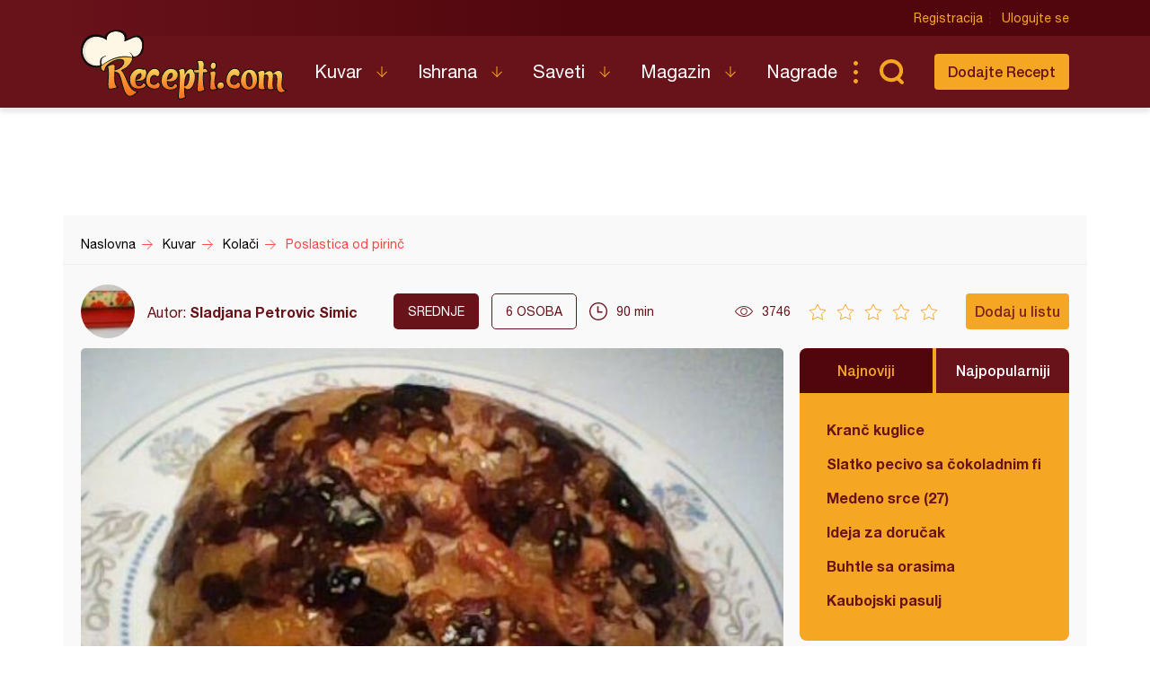

--- FILE ---
content_type: text/html; charset=utf-8
request_url: https://www.google.com/recaptcha/api2/aframe
body_size: 267
content:
<!DOCTYPE HTML><html><head><meta http-equiv="content-type" content="text/html; charset=UTF-8"></head><body><script nonce="_GIBCFbLFgcJJFzYA82LJw">/** Anti-fraud and anti-abuse applications only. See google.com/recaptcha */ try{var clients={'sodar':'https://pagead2.googlesyndication.com/pagead/sodar?'};window.addEventListener("message",function(a){try{if(a.source===window.parent){var b=JSON.parse(a.data);var c=clients[b['id']];if(c){var d=document.createElement('img');d.src=c+b['params']+'&rc='+(localStorage.getItem("rc::a")?sessionStorage.getItem("rc::b"):"");window.document.body.appendChild(d);sessionStorage.setItem("rc::e",parseInt(sessionStorage.getItem("rc::e")||0)+1);localStorage.setItem("rc::h",'1768248344227');}}}catch(b){}});window.parent.postMessage("_grecaptcha_ready", "*");}catch(b){}</script></body></html>

--- FILE ---
content_type: image/svg+xml
request_url: https://recepti.com/static/img/search.svg
body_size: 771
content:
<?xml version="1.0" encoding="UTF-8" standalone="no"?>
<svg
   xmlns:dc="http://purl.org/dc/elements/1.1/"
   xmlns:cc="http://creativecommons.org/ns#"
   xmlns:rdf="http://www.w3.org/1999/02/22-rdf-syntax-ns#"
   xmlns:svg="http://www.w3.org/2000/svg"
   xmlns="http://www.w3.org/2000/svg"
   id="svg8304"
   version="1.1"
   viewBox="0 0 9.4768744 9.7749872"
   height="9.7749872mm"
   width="9.4768744mm">
  <defs
     id="defs8298">
    <clipPath
       id="clipPath492"
       clipPathUnits="userSpaceOnUse">
      <path
         id="path490"
         d="M 0,0 H 1440 V 5204 H 0 Z" />
    </clipPath>
    <clipPath
       id="clipPath504"
       clipPathUnits="userSpaceOnUse">
      <path
         style="clip-rule:evenodd"
         id="path502"
         d="m 1125.62,5118.399 c 0.778,0.766 2.027,0.767 2.806,0 l 4.858,-4.772 c 0.763,-0.749 0.774,-1.975 0.025,-2.738 -0.01,-0.01 -0.015,-0.015 -0.022,-0.022 -0.778,-0.767 -2.027,-0.768 -2.806,0 l -4.859,4.773 c -0.763,0.749 -0.774,1.975 -0.024,2.737 0.01,0.01 0.015,0.015 0.022,0.023 z" />
    </clipPath>
    <clipPath
       id="clipPath510"
       clipPathUnits="userSpaceOnUse">
      <path
         id="path508"
         d="M 0,0 H 1440 V 5204 H 0 Z" />
    </clipPath>
  </defs>
  <metadata
     id="metadata8301">
    <rdf:RDF>
      <cc:Work
         rdf:about="">
        <dc:format>image/svg+xml</dc:format>
        <dc:type
           rdf:resource="http://purl.org/dc/dcmitype/StillImage" />
        <dc:title></dc:title>
      </cc:Work>
    </rdf:RDF>
  </metadata>
  <g
     transform="translate(-355.0949,-32.064918)"
     id="layer1">
    <g
       id="g486"
       transform="matrix(0.35277777,0,0,-0.35277777,-35.430095,1844.6371)">
      <g
         clip-path="url(#clipPath492)"
         id="g488">
        <g
           transform="matrix(1,0,0,-1,1109,5136)"
           id="g494">
          <path
             id="path496"
             style="fill:none;stroke:#f5a623;stroke-width:4;stroke-linecap:butt;stroke-linejoin:miter;stroke-miterlimit:10;stroke-dasharray:none;stroke-opacity:1"
             d="M 11,21 C 17.07513,21 22,16.29899 22,10.5 22,4.70101 17.07513,0 11,0 4.924868,0 0,4.70101 0,10.5 0,16.29899 4.924868,21 11,21 Z" />
        </g>
      </g>
    </g>
    <g
       id="g498"
       transform="matrix(0.35277777,0,0,-0.35277777,-35.430095,1844.6371)">
      <g
         clip-path="url(#clipPath504)"
         id="g500">
        <g
           clip-path="url(#clipPath510)"
           id="g506">
          <path
             id="path512"
             style="fill:#f5a623;fill-opacity:1;fill-rule:nonzero;stroke:none"
             d="m 1117.17,5117.02 9.897,9.897 14.67,-14.669 -9.898,-9.898 z" />
        </g>
      </g>
    </g>
  </g>
</svg>


--- FILE ---
content_type: image/svg+xml
request_url: https://recepti.com/static/img/tag.svg
body_size: 1271
content:
<?xml version="1.0" encoding="UTF-8" standalone="no"?>
<!-- Created with Inkscape (http://www.inkscape.org/) -->

<svg
   xmlns:dc="http://purl.org/dc/elements/1.1/"
   xmlns:cc="http://creativecommons.org/ns#"
   xmlns:rdf="http://www.w3.org/1999/02/22-rdf-syntax-ns#"
   xmlns:svg="http://www.w3.org/2000/svg"
   xmlns="http://www.w3.org/2000/svg"
   xmlns:sodipodi="http://sodipodi.sourceforge.net/DTD/sodipodi-0.dtd"
   xmlns:inkscape="http://www.inkscape.org/namespaces/inkscape"
   width="7.0555587mm"
   height="5.9623957mm"
   viewBox="0 0 7.0555587 5.9623957"
   version="1.1"
   id="svg10636"
   inkscape:version="0.92.5 (2060ec1f9f, 2020-04-08)"
   sodipodi:docname="tag.svg">
  <defs
     id="defs10630">
    <clipPath
       clipPathUnits="userSpaceOnUse"
       id="clipPath1008">
      <path
         d="m 261.5462,2404.049 c -0.3027,0.3 -0.6294,0.574 -0.9769,0.819 -0.7084,0.523 -1.5494,0.837 -2.4273,0.905 0.3919,-0.279 0.7607,-0.589 1.1026,-0.927 l 8.203,-8.203 c 0.3717,-0.372 0.5806,-0.876 0.5806,-1.402 0,-0.525 -0.2089,-1.029 -0.5806,-1.401 l -4.559,-4.559 0.1478,-0.148 c 0.334,-0.334 0.8755,-0.334 1.2095,0 l 5.5036,5.504 c 0.1604,0.16 0.2505,0.378 0.2505,0.604 0,0.227 -0.0901,0.445 -0.2505,0.605 z"
         id="path1006"
         inkscape:connector-curvature="0" />
    </clipPath>
    <clipPath
       clipPathUnits="userSpaceOnUse"
       id="clipPath1012">
      <path
         d="M 0,0 H 1440 V 4377 H 0 Z"
         id="path1010"
         inkscape:connector-curvature="0" />
    </clipPath>
    <clipPath
       clipPathUnits="userSpaceOnUse"
       id="clipPath1016">
      <path
         d="m 251.7346,2397.336 8.2032,-8.203 c 0.334,-0.334 0.8755,-0.334 1.2095,0 l 5.5036,5.504 c 0.1604,0.16 0.2505,0.378 0.2505,0.604 0,0.227 -0.0901,0.445 -0.2505,0.605 l -8.2033,8.203 c -0.3027,0.3 -0.6294,0.574 -0.9769,0.819 -4.3057,3.081 -9.6359,-2.249 -6.555,-6.555 0.2458,-0.347 0.5197,-0.674 0.8189,-0.977 z m 1.0874,5.627 c 0.4843,0.484 1.2695,0.484 1.7538,0 0.4843,-0.485 0.4843,-1.27 0,-1.754 -0.4843,-0.484 -1.2695,-0.484 -1.7538,0 -0.2325,0.232 -0.3632,0.548 -0.3632,0.877 0,0.329 0.1307,0.644 0.3632,0.877 z"
         id="path1014"
         inkscape:connector-curvature="0" />
    </clipPath>
    <clipPath
       clipPathUnits="userSpaceOnUse"
       id="clipPath1020">
      <path
         d="M 0,0 H 1440 V 4377 H 0 Z"
         id="path1018"
         inkscape:connector-curvature="0" />
    </clipPath>
  </defs>
  <sodipodi:namedview
     id="base"
     pagecolor="#ffffff"
     bordercolor="#666666"
     borderopacity="1.0"
     inkscape:pageopacity="0.0"
     inkscape:pageshadow="2"
     inkscape:zoom="11.2"
     inkscape:cx="7.1946231"
     inkscape:cy="25.859346"
     inkscape:document-units="mm"
     inkscape:current-layer="layer1"
     showgrid="false"
     fit-margin-top="0"
     fit-margin-left="0"
     fit-margin-right="0"
     fit-margin-bottom="0"
     inkscape:window-width="1920"
     inkscape:window-height="1029"
     inkscape:window-x="0"
     inkscape:window-y="0"
     inkscape:window-maximized="1" />
  <metadata
     id="metadata10633">
    <rdf:RDF>
      <cc:Work
         rdf:about="">
        <dc:format>image/svg+xml</dc:format>
        <dc:type
           rdf:resource="http://purl.org/dc/dcmitype/StillImage" />
        <dc:title></dc:title>
      </cc:Work>
    </rdf:RDF>
  </metadata>
  <g
     inkscape:label="Layer 1"
     inkscape:groupmode="layer"
     id="layer1"
     transform="translate(-70.555554,-351.47116)">
    <g
       transform="matrix(0.35277777,0,0,-0.35277777,-17.638885,1200.1782)"
       id="g3350">
      <g
         clip-path="url(#clipPath1008)"
         id="g3348">
        <g
           clip-path="url(#clipPath1012)"
           id="g3346">
          <path
             d="M 253.142,2383.883 H 275 v 26.89 h -21.858 z"
             style="fill:#ff4544;fill-opacity:1;fill-rule:nonzero;stroke:none"
             id="path3344"
             inkscape:connector-curvature="0" />
        </g>
      </g>
    </g>
    <g
       transform="matrix(0.35277777,0,0,-0.35277777,-17.638885,1200.1782)"
       id="g3358">
      <g
         clip-path="url(#clipPath1016)"
         id="g3356">
        <g
           clip-path="url(#clipPath1020)"
           id="g3354">
          <path
             d="m 245,2383.883 h 26.9014 v 26.901 H 245 Z"
             style="fill:#ff4544;fill-opacity:1;fill-rule:nonzero;stroke:none"
             id="path3352"
             inkscape:connector-curvature="0" />
        </g>
      </g>
    </g>
  </g>
</svg>


--- FILE ---
content_type: image/svg+xml
request_url: https://recepti.com/static/img/bcsep.svg
body_size: 384
content:
<?xml version="1.0" encoding="UTF-8" standalone="no"?>
<svg
   xmlns:dc="http://purl.org/dc/elements/1.1/"
   xmlns:cc="http://creativecommons.org/ns#"
   xmlns:rdf="http://www.w3.org/1999/02/22-rdf-syntax-ns#"
   xmlns:svg="http://www.w3.org/2000/svg"
   xmlns="http://www.w3.org/2000/svg"
   id="svg7842"
   version="1.1"
   viewBox="0 0 4.3063993 4.0237536"
   height="4.0237536mm"
   width="4.3063993mm">
  <defs
     id="defs7836" />
  <metadata
     id="metadata7839">
    <rdf:RDF>
      <cc:Work
         rdf:about="">
        <dc:format>image/svg+xml</dc:format>
        <dc:type
           rdf:resource="http://purl.org/dc/dcmitype/StillImage" />
        <dc:title></dc:title>
      </cc:Work>
    </rdf:RDF>
  </metadata>
  <g
     transform="translate(-128.62656,-204.27384)"
     id="layer1">
    <g
       id="g2954"
       transform="matrix(0.35277777,0,0,0.35277777,128.80295,206.10786)">
      <path
         id="path2952"
         style="fill:none;stroke:#ff4544;stroke-width:1;stroke-linecap:square;stroke-linejoin:miter;stroke-miterlimit:10;stroke-dasharray:none;stroke-opacity:1"
         d="M 0,0.5 H 10" />
    </g>
    <g
       id="g2958"
       transform="matrix(0.35277777,0,0,0.35277777,130.91962,204.34397)">
      <path
         id="path2956"
         style="fill:none;stroke:#ff4544;stroke-width:1;stroke-linecap:square;stroke-linejoin:miter;stroke-miterlimit:10;stroke-dasharray:none;stroke-opacity:1"
         d="M 5,5.5 0.00830078,0.5083008" />
    </g>
    <g
       id="g2962"
       transform="matrix(0.35277777,0,0,0.35277777,130.91962,206.10786)">
      <path
         id="path2960"
         style="fill:none;stroke:#ff4544;stroke-width:1;stroke-linecap:square;stroke-linejoin:miter;stroke-miterlimit:10;stroke-dasharray:none;stroke-opacity:1"
         d="m 5,0.5 -5,5" />
    </g>
  </g>
</svg>
